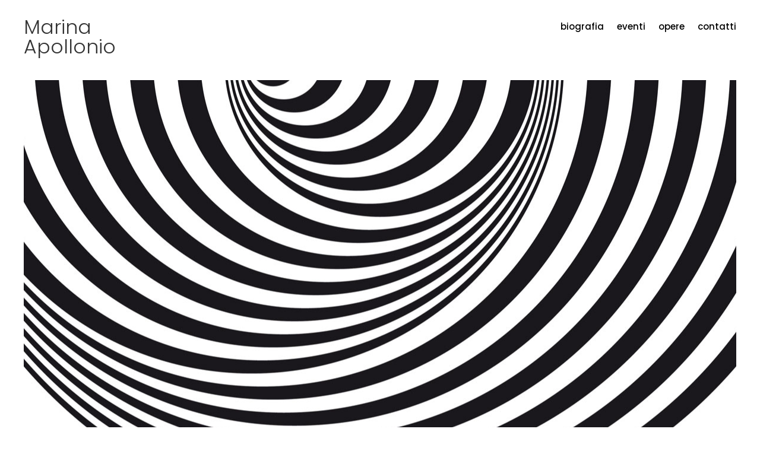

--- FILE ---
content_type: text/css
request_url: https://www.marinaapollonio.com/wp-content/et-cache/2/et-core-unified-tb-36-tb-24-deferred-2.min.css?ver=1758553221
body_size: 1326
content:
.et_pb_text_0_tb_footer{text-align:left;font-size:10px}.et_pb_text_0_tb_footer h3{font-weight:300;font-size:26px}.et_pb_contact_form_2 .et_pb_contact_field input,.et_pb_contact_form_2 .et_pb_contact_field select,.et_pb_contact_form_2 .et_pb_contact_field textarea,.et_pb_contact_form_2 .et_pb_contact_field .et_pb_contact_field_options_list label>i,.et_pb_contact_form_2 input.et_pb_contact_captcha{box-shadow:0px 27px 50px 0px rgba(131,146,167,0.2)}.et_pb_contact_form_2 .input,.et_pb_contact_form_2 .input[type="checkbox"]+label i,.et_pb_contact_form_2 .input[type="radio"]+label i{background-color:rgba(255,255,255,0.7)}.et_pb_contact_form_2 .input[type=checkbox]+label,.et_pb_contact_form_2 .input[type=radio]+label,.et_pb_contact_form_2 .input,.et_pb_contact_form_2.et_pb_contact_form_container .input::placeholder{font-size:17px;line-height:1.8em}.et_pb_contact_form_2 .et_pb_contact_field{margin-bottom:30px}.et_pb_contact_form_2 .input[type="checkbox"]:active+label i:focus,.et_pb_contact_form_2 .input[type="radio"]:active+label i:focus,.et_pb_contact_form_2 .input:focus,.et_pb_row_16{background-color:#ffffff}.et_pb_contact_form_2.et_pb_contact_form_container .input::-webkit-input-placeholder{font-size:17px;line-height:1.8em}.et_pb_contact_form_2.et_pb_contact_form_container .input::-moz-placeholder{font-size:17px;line-height:1.8em}.et_pb_contact_form_2.et_pb_contact_form_container .input::-ms-input-placeholder{font-size:17px;line-height:1.8em}.et_pb_button_4_wrapper .et_pb_button_4,.et_pb_button_4_wrapper .et_pb_button_4:hover,.et_pb_button_5_wrapper .et_pb_button_5,.et_pb_button_5_wrapper .et_pb_button_5:hover{padding-top:13px!important;padding-bottom:10px!important}.et_pb_button_4,.et_pb_button_5{box-shadow:0px 10px 40px -12px rgba(136,87,242,0.67)}.et_pb_button_4_wrapper,.et_pb_button_5_wrapper{text-align:left}body #page-container .et_pb_section .et_pb_button_4:after,body #page-container .et_pb_section .et_pb_button_4:hover:after,body #page-container .et_pb_section .et_pb_button_5:after,body #page-container .et_pb_section .et_pb_button_5:hover:after{font-size:1.6em!important;line-height:1em!important}.et_pb_text_10{text-align:left;font-size:17px;line-height:1.8em}.et_pb_text_10 h2,.et_pb_text_11 h2,.et_pb_text_12 h2,.et_pb_text_13 h2,.et_pb_text_14 h2{font-size:46px;line-height:1.2em}.et-l--post>.et_builder_inner_content>.et_pb_section.et_pb_section_11{background-color:rgba(0,0,0,0)!important}.et_pb_section_11.et_pb_section{margin-right:40px;margin-left:40px;padding-top:0px;padding-bottom:140px}.et_pb_text_11,.et_pb_text_12{text-align:left;font-size:18px;line-height:1.8em}.et-l--post>.et_builder_inner_content>.et_pb_section.et_pb_section_12{background-color:#E02B20!important}.et_pb_section_12{background-image:linear-gradient(149deg,rgba(255,255,255,0) 52%,#ffffff 100% 100%)!important;box-shadow:0px 100px 200px -50px rgba(131,146,167,0.32);z-index:10}.et_pb_section_12>.et_pb_background_mask{background-image:url("data:image/svg+xml;utf8,%3Csvg fill='%23000000' preserveAspectRatio='none' viewBox='0 0 1920 1440' xmlns='http://www.w3.org/2000/svg'%3E%3Cpath d='M1731.17,1001.24h0a118.5,118.5,0,0,1-26.62-165.46l215.45-298V429L1556.62,931.63a118.49,118.49,0,0,1-165.45,26.61h0a118.5,118.5,0,0,1-26.62-165.46L1920,24.4V0h-61.84L1526.62,458.63a118.49,118.49,0,0,1-165.45,26.61h0a118.5,118.5,0,0,1-26.62-165.46L1565.72,0H0V1440H525l637.07-881.3a118.5,118.5,0,0,1,165.46-26.62h0a118.5,118.5,0,0,1,26.62,165.46L817.48,1440H897l295.15-408.3a118.5,118.5,0,0,1,165.46-26.62h0a118.51,118.51,0,0,1,26.62,165.46L1189.4,1440h78.65l264.06-365.3a118.5,118.5,0,0,1,165.46-26.62h0a118.51,118.51,0,0,1,26.62,165.46L1560.48,1440H1920V942.29l-23.38,32.34A118.49,118.49,0,0,1,1731.17,1001.24Z'/%3E%3C/svg%3E")!important;transform:scale(1,1)!important}.et_pb_section_12.et_pb_section{margin-right:40px;margin-bottom:40px;margin-left:40px;padding-top:125px;padding-bottom:125px}.et_pb_text_13.et_pb_module{margin-left:auto!important;margin-right:auto!important}.et_pb_text_13{max-width:600px;text-align:center;font-size:17px;line-height:1.8em}.et-l--post>.et_builder_inner_content>.et_pb_section.et_pb_section_14{background-color:#e2e2e2!important}.et_pb_section_14{background-image:initial!important}.et_pb_section_14.et_pb_section{margin-top:100px;margin-right:40px;margin-bottom:-3px;margin-left:40px}.et_pb_row_14{background-color:#ffffff;max-width:1375px!important;box-shadow:0px 40px 110px 0px rgba(131,146,167,0.5);z-index:0!important}.et_pb_row_14.et_pb_row{margin-top:-30px!important;margin-right:auto!important;margin-left:auto!important;padding-top:0px!important;padding-right:60px!important;padding-bottom:60px!important;padding-left:90px!important}.et_pb_text_14{text-align:left;font-family:'Taviraj';font-weight:300;font-size:18px;line-height:1.8em}.et_pb_row_15.et_pb_row{padding-top:0px!important;padding-bottom:0px!important}.et_pb_row_20.et_pb_row{padding-right:150px!important;padding-left:150px!important}.et_pb_image_20,.et_pb_image_21,.et_pb_image_22,.et_pb_image_23,.et_pb_image_24,.et_pb_image_25,.et_pb_image_26,.et_pb_image_27,.et_pb_image_28,.et_pb_image_29{text-align:left;margin-left:0}.et_pb_column_30,.et_pb_column_31{padding-top:48px}.et_pb_column_32,.et_pb_column_33{background-color:#ffffff;padding-top:64px;padding-right:48px;padding-bottom:64px;padding-left:48px;box-shadow:0px 12px 80px -6px rgba(255,255,255,0.74)}.et_pb_column_44{padding-top:20px}@media only screen and (max-width:980px){.et_pb_button_4_wrapper,.et_pb_button_5_wrapper{text-align:left}.et_pb_text_10,.et_pb_text_11,.et_pb_text_12{font-size:}.et_pb_text_10 h2,.et_pb_text_11 h2,.et_pb_text_12 h2,.et_pb_text_13 h2,.et_pb_text_14 h2{font-size:40px}.et_pb_section_14.et_pb_section{margin-top:0px}.et_pb_row_14.et_pb_row{padding-left:60px!important}.et_pb_row_14,.et_pb_pagebuilder_layout.single-post:not(.et-tb-has-body) #main-content .et_pb_row.et_pb_row_14{width:90%!important}.et_pb_row_15,.et_pb_pagebuilder_layout.single-post:not(.et-tb-has-body) #main-content .et_pb_row.et_pb_row_15,.et_pb_row_20,.et_pb_pagebuilder_layout.single-post:not(.et-tb-has-body) #main-content .et_pb_row.et_pb_row_20{width:!important}.et_pb_row_20.et_pb_row{padding-right:0px!important;padding-left:0px!important}.et_pb_column_32,.et_pb_column_33{padding-right:50px;padding-left:50px}}@media only screen and (max-width:767px){.et_pb_text_10,.et_pb_text_11,.et_pb_text_12{font-size:15px}.et_pb_text_10 h2,.et_pb_text_11 h2,.et_pb_text_12 h2,.et_pb_text_13 h2,.et_pb_text_14 h2{font-size:30px}.et_pb_section_11.et_pb_section,.et_pb_section_12.et_pb_section,.et_pb_section_14.et_pb_section{margin-right:20px;margin-left:20px}.et_pb_row_14.et_pb_row{padding-right:20px!important;padding-left:20px!important}.et_pb_row_14,.et_pb_pagebuilder_layout.single-post:not(.et-tb-has-body) #main-content .et_pb_row.et_pb_row_14,.et_pb_row_15,.et_pb_pagebuilder_layout.single-post:not(.et-tb-has-body) #main-content .et_pb_row.et_pb_row_15,.et_pb_row_20,.et_pb_pagebuilder_layout.single-post:not(.et-tb-has-body) #main-content .et_pb_row.et_pb_row_20{width:90%!important}.et_pb_row_20.et_pb_row{padding-right:0px!important;padding-left:0px!important}.et_pb_column_32,.et_pb_column_33{padding-top:20px;padding-right:20px;padding-bottom:20px;padding-left:20px}}